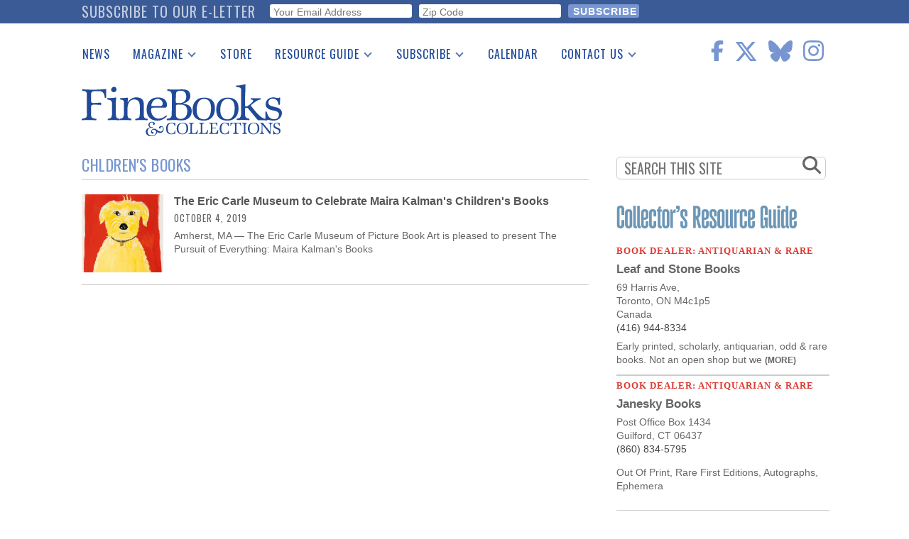

--- FILE ---
content_type: text/html; charset=utf-8
request_url: https://www.google.com/recaptcha/api2/anchor?ar=1&k=6Le4OrMUAAAAAICA8FP2iznWWuTQ6WL6XXJEFDgi&co=aHR0cHM6Ly93d3cuZmluZWJvb2tzbWFnYXppbmUuY29tOjQ0Mw..&hl=en&v=N67nZn4AqZkNcbeMu4prBgzg&size=invisible&anchor-ms=20000&execute-ms=30000&cb=xfuod0vbilev
body_size: 48572
content:
<!DOCTYPE HTML><html dir="ltr" lang="en"><head><meta http-equiv="Content-Type" content="text/html; charset=UTF-8">
<meta http-equiv="X-UA-Compatible" content="IE=edge">
<title>reCAPTCHA</title>
<style type="text/css">
/* cyrillic-ext */
@font-face {
  font-family: 'Roboto';
  font-style: normal;
  font-weight: 400;
  font-stretch: 100%;
  src: url(//fonts.gstatic.com/s/roboto/v48/KFO7CnqEu92Fr1ME7kSn66aGLdTylUAMa3GUBHMdazTgWw.woff2) format('woff2');
  unicode-range: U+0460-052F, U+1C80-1C8A, U+20B4, U+2DE0-2DFF, U+A640-A69F, U+FE2E-FE2F;
}
/* cyrillic */
@font-face {
  font-family: 'Roboto';
  font-style: normal;
  font-weight: 400;
  font-stretch: 100%;
  src: url(//fonts.gstatic.com/s/roboto/v48/KFO7CnqEu92Fr1ME7kSn66aGLdTylUAMa3iUBHMdazTgWw.woff2) format('woff2');
  unicode-range: U+0301, U+0400-045F, U+0490-0491, U+04B0-04B1, U+2116;
}
/* greek-ext */
@font-face {
  font-family: 'Roboto';
  font-style: normal;
  font-weight: 400;
  font-stretch: 100%;
  src: url(//fonts.gstatic.com/s/roboto/v48/KFO7CnqEu92Fr1ME7kSn66aGLdTylUAMa3CUBHMdazTgWw.woff2) format('woff2');
  unicode-range: U+1F00-1FFF;
}
/* greek */
@font-face {
  font-family: 'Roboto';
  font-style: normal;
  font-weight: 400;
  font-stretch: 100%;
  src: url(//fonts.gstatic.com/s/roboto/v48/KFO7CnqEu92Fr1ME7kSn66aGLdTylUAMa3-UBHMdazTgWw.woff2) format('woff2');
  unicode-range: U+0370-0377, U+037A-037F, U+0384-038A, U+038C, U+038E-03A1, U+03A3-03FF;
}
/* math */
@font-face {
  font-family: 'Roboto';
  font-style: normal;
  font-weight: 400;
  font-stretch: 100%;
  src: url(//fonts.gstatic.com/s/roboto/v48/KFO7CnqEu92Fr1ME7kSn66aGLdTylUAMawCUBHMdazTgWw.woff2) format('woff2');
  unicode-range: U+0302-0303, U+0305, U+0307-0308, U+0310, U+0312, U+0315, U+031A, U+0326-0327, U+032C, U+032F-0330, U+0332-0333, U+0338, U+033A, U+0346, U+034D, U+0391-03A1, U+03A3-03A9, U+03B1-03C9, U+03D1, U+03D5-03D6, U+03F0-03F1, U+03F4-03F5, U+2016-2017, U+2034-2038, U+203C, U+2040, U+2043, U+2047, U+2050, U+2057, U+205F, U+2070-2071, U+2074-208E, U+2090-209C, U+20D0-20DC, U+20E1, U+20E5-20EF, U+2100-2112, U+2114-2115, U+2117-2121, U+2123-214F, U+2190, U+2192, U+2194-21AE, U+21B0-21E5, U+21F1-21F2, U+21F4-2211, U+2213-2214, U+2216-22FF, U+2308-230B, U+2310, U+2319, U+231C-2321, U+2336-237A, U+237C, U+2395, U+239B-23B7, U+23D0, U+23DC-23E1, U+2474-2475, U+25AF, U+25B3, U+25B7, U+25BD, U+25C1, U+25CA, U+25CC, U+25FB, U+266D-266F, U+27C0-27FF, U+2900-2AFF, U+2B0E-2B11, U+2B30-2B4C, U+2BFE, U+3030, U+FF5B, U+FF5D, U+1D400-1D7FF, U+1EE00-1EEFF;
}
/* symbols */
@font-face {
  font-family: 'Roboto';
  font-style: normal;
  font-weight: 400;
  font-stretch: 100%;
  src: url(//fonts.gstatic.com/s/roboto/v48/KFO7CnqEu92Fr1ME7kSn66aGLdTylUAMaxKUBHMdazTgWw.woff2) format('woff2');
  unicode-range: U+0001-000C, U+000E-001F, U+007F-009F, U+20DD-20E0, U+20E2-20E4, U+2150-218F, U+2190, U+2192, U+2194-2199, U+21AF, U+21E6-21F0, U+21F3, U+2218-2219, U+2299, U+22C4-22C6, U+2300-243F, U+2440-244A, U+2460-24FF, U+25A0-27BF, U+2800-28FF, U+2921-2922, U+2981, U+29BF, U+29EB, U+2B00-2BFF, U+4DC0-4DFF, U+FFF9-FFFB, U+10140-1018E, U+10190-1019C, U+101A0, U+101D0-101FD, U+102E0-102FB, U+10E60-10E7E, U+1D2C0-1D2D3, U+1D2E0-1D37F, U+1F000-1F0FF, U+1F100-1F1AD, U+1F1E6-1F1FF, U+1F30D-1F30F, U+1F315, U+1F31C, U+1F31E, U+1F320-1F32C, U+1F336, U+1F378, U+1F37D, U+1F382, U+1F393-1F39F, U+1F3A7-1F3A8, U+1F3AC-1F3AF, U+1F3C2, U+1F3C4-1F3C6, U+1F3CA-1F3CE, U+1F3D4-1F3E0, U+1F3ED, U+1F3F1-1F3F3, U+1F3F5-1F3F7, U+1F408, U+1F415, U+1F41F, U+1F426, U+1F43F, U+1F441-1F442, U+1F444, U+1F446-1F449, U+1F44C-1F44E, U+1F453, U+1F46A, U+1F47D, U+1F4A3, U+1F4B0, U+1F4B3, U+1F4B9, U+1F4BB, U+1F4BF, U+1F4C8-1F4CB, U+1F4D6, U+1F4DA, U+1F4DF, U+1F4E3-1F4E6, U+1F4EA-1F4ED, U+1F4F7, U+1F4F9-1F4FB, U+1F4FD-1F4FE, U+1F503, U+1F507-1F50B, U+1F50D, U+1F512-1F513, U+1F53E-1F54A, U+1F54F-1F5FA, U+1F610, U+1F650-1F67F, U+1F687, U+1F68D, U+1F691, U+1F694, U+1F698, U+1F6AD, U+1F6B2, U+1F6B9-1F6BA, U+1F6BC, U+1F6C6-1F6CF, U+1F6D3-1F6D7, U+1F6E0-1F6EA, U+1F6F0-1F6F3, U+1F6F7-1F6FC, U+1F700-1F7FF, U+1F800-1F80B, U+1F810-1F847, U+1F850-1F859, U+1F860-1F887, U+1F890-1F8AD, U+1F8B0-1F8BB, U+1F8C0-1F8C1, U+1F900-1F90B, U+1F93B, U+1F946, U+1F984, U+1F996, U+1F9E9, U+1FA00-1FA6F, U+1FA70-1FA7C, U+1FA80-1FA89, U+1FA8F-1FAC6, U+1FACE-1FADC, U+1FADF-1FAE9, U+1FAF0-1FAF8, U+1FB00-1FBFF;
}
/* vietnamese */
@font-face {
  font-family: 'Roboto';
  font-style: normal;
  font-weight: 400;
  font-stretch: 100%;
  src: url(//fonts.gstatic.com/s/roboto/v48/KFO7CnqEu92Fr1ME7kSn66aGLdTylUAMa3OUBHMdazTgWw.woff2) format('woff2');
  unicode-range: U+0102-0103, U+0110-0111, U+0128-0129, U+0168-0169, U+01A0-01A1, U+01AF-01B0, U+0300-0301, U+0303-0304, U+0308-0309, U+0323, U+0329, U+1EA0-1EF9, U+20AB;
}
/* latin-ext */
@font-face {
  font-family: 'Roboto';
  font-style: normal;
  font-weight: 400;
  font-stretch: 100%;
  src: url(//fonts.gstatic.com/s/roboto/v48/KFO7CnqEu92Fr1ME7kSn66aGLdTylUAMa3KUBHMdazTgWw.woff2) format('woff2');
  unicode-range: U+0100-02BA, U+02BD-02C5, U+02C7-02CC, U+02CE-02D7, U+02DD-02FF, U+0304, U+0308, U+0329, U+1D00-1DBF, U+1E00-1E9F, U+1EF2-1EFF, U+2020, U+20A0-20AB, U+20AD-20C0, U+2113, U+2C60-2C7F, U+A720-A7FF;
}
/* latin */
@font-face {
  font-family: 'Roboto';
  font-style: normal;
  font-weight: 400;
  font-stretch: 100%;
  src: url(//fonts.gstatic.com/s/roboto/v48/KFO7CnqEu92Fr1ME7kSn66aGLdTylUAMa3yUBHMdazQ.woff2) format('woff2');
  unicode-range: U+0000-00FF, U+0131, U+0152-0153, U+02BB-02BC, U+02C6, U+02DA, U+02DC, U+0304, U+0308, U+0329, U+2000-206F, U+20AC, U+2122, U+2191, U+2193, U+2212, U+2215, U+FEFF, U+FFFD;
}
/* cyrillic-ext */
@font-face {
  font-family: 'Roboto';
  font-style: normal;
  font-weight: 500;
  font-stretch: 100%;
  src: url(//fonts.gstatic.com/s/roboto/v48/KFO7CnqEu92Fr1ME7kSn66aGLdTylUAMa3GUBHMdazTgWw.woff2) format('woff2');
  unicode-range: U+0460-052F, U+1C80-1C8A, U+20B4, U+2DE0-2DFF, U+A640-A69F, U+FE2E-FE2F;
}
/* cyrillic */
@font-face {
  font-family: 'Roboto';
  font-style: normal;
  font-weight: 500;
  font-stretch: 100%;
  src: url(//fonts.gstatic.com/s/roboto/v48/KFO7CnqEu92Fr1ME7kSn66aGLdTylUAMa3iUBHMdazTgWw.woff2) format('woff2');
  unicode-range: U+0301, U+0400-045F, U+0490-0491, U+04B0-04B1, U+2116;
}
/* greek-ext */
@font-face {
  font-family: 'Roboto';
  font-style: normal;
  font-weight: 500;
  font-stretch: 100%;
  src: url(//fonts.gstatic.com/s/roboto/v48/KFO7CnqEu92Fr1ME7kSn66aGLdTylUAMa3CUBHMdazTgWw.woff2) format('woff2');
  unicode-range: U+1F00-1FFF;
}
/* greek */
@font-face {
  font-family: 'Roboto';
  font-style: normal;
  font-weight: 500;
  font-stretch: 100%;
  src: url(//fonts.gstatic.com/s/roboto/v48/KFO7CnqEu92Fr1ME7kSn66aGLdTylUAMa3-UBHMdazTgWw.woff2) format('woff2');
  unicode-range: U+0370-0377, U+037A-037F, U+0384-038A, U+038C, U+038E-03A1, U+03A3-03FF;
}
/* math */
@font-face {
  font-family: 'Roboto';
  font-style: normal;
  font-weight: 500;
  font-stretch: 100%;
  src: url(//fonts.gstatic.com/s/roboto/v48/KFO7CnqEu92Fr1ME7kSn66aGLdTylUAMawCUBHMdazTgWw.woff2) format('woff2');
  unicode-range: U+0302-0303, U+0305, U+0307-0308, U+0310, U+0312, U+0315, U+031A, U+0326-0327, U+032C, U+032F-0330, U+0332-0333, U+0338, U+033A, U+0346, U+034D, U+0391-03A1, U+03A3-03A9, U+03B1-03C9, U+03D1, U+03D5-03D6, U+03F0-03F1, U+03F4-03F5, U+2016-2017, U+2034-2038, U+203C, U+2040, U+2043, U+2047, U+2050, U+2057, U+205F, U+2070-2071, U+2074-208E, U+2090-209C, U+20D0-20DC, U+20E1, U+20E5-20EF, U+2100-2112, U+2114-2115, U+2117-2121, U+2123-214F, U+2190, U+2192, U+2194-21AE, U+21B0-21E5, U+21F1-21F2, U+21F4-2211, U+2213-2214, U+2216-22FF, U+2308-230B, U+2310, U+2319, U+231C-2321, U+2336-237A, U+237C, U+2395, U+239B-23B7, U+23D0, U+23DC-23E1, U+2474-2475, U+25AF, U+25B3, U+25B7, U+25BD, U+25C1, U+25CA, U+25CC, U+25FB, U+266D-266F, U+27C0-27FF, U+2900-2AFF, U+2B0E-2B11, U+2B30-2B4C, U+2BFE, U+3030, U+FF5B, U+FF5D, U+1D400-1D7FF, U+1EE00-1EEFF;
}
/* symbols */
@font-face {
  font-family: 'Roboto';
  font-style: normal;
  font-weight: 500;
  font-stretch: 100%;
  src: url(//fonts.gstatic.com/s/roboto/v48/KFO7CnqEu92Fr1ME7kSn66aGLdTylUAMaxKUBHMdazTgWw.woff2) format('woff2');
  unicode-range: U+0001-000C, U+000E-001F, U+007F-009F, U+20DD-20E0, U+20E2-20E4, U+2150-218F, U+2190, U+2192, U+2194-2199, U+21AF, U+21E6-21F0, U+21F3, U+2218-2219, U+2299, U+22C4-22C6, U+2300-243F, U+2440-244A, U+2460-24FF, U+25A0-27BF, U+2800-28FF, U+2921-2922, U+2981, U+29BF, U+29EB, U+2B00-2BFF, U+4DC0-4DFF, U+FFF9-FFFB, U+10140-1018E, U+10190-1019C, U+101A0, U+101D0-101FD, U+102E0-102FB, U+10E60-10E7E, U+1D2C0-1D2D3, U+1D2E0-1D37F, U+1F000-1F0FF, U+1F100-1F1AD, U+1F1E6-1F1FF, U+1F30D-1F30F, U+1F315, U+1F31C, U+1F31E, U+1F320-1F32C, U+1F336, U+1F378, U+1F37D, U+1F382, U+1F393-1F39F, U+1F3A7-1F3A8, U+1F3AC-1F3AF, U+1F3C2, U+1F3C4-1F3C6, U+1F3CA-1F3CE, U+1F3D4-1F3E0, U+1F3ED, U+1F3F1-1F3F3, U+1F3F5-1F3F7, U+1F408, U+1F415, U+1F41F, U+1F426, U+1F43F, U+1F441-1F442, U+1F444, U+1F446-1F449, U+1F44C-1F44E, U+1F453, U+1F46A, U+1F47D, U+1F4A3, U+1F4B0, U+1F4B3, U+1F4B9, U+1F4BB, U+1F4BF, U+1F4C8-1F4CB, U+1F4D6, U+1F4DA, U+1F4DF, U+1F4E3-1F4E6, U+1F4EA-1F4ED, U+1F4F7, U+1F4F9-1F4FB, U+1F4FD-1F4FE, U+1F503, U+1F507-1F50B, U+1F50D, U+1F512-1F513, U+1F53E-1F54A, U+1F54F-1F5FA, U+1F610, U+1F650-1F67F, U+1F687, U+1F68D, U+1F691, U+1F694, U+1F698, U+1F6AD, U+1F6B2, U+1F6B9-1F6BA, U+1F6BC, U+1F6C6-1F6CF, U+1F6D3-1F6D7, U+1F6E0-1F6EA, U+1F6F0-1F6F3, U+1F6F7-1F6FC, U+1F700-1F7FF, U+1F800-1F80B, U+1F810-1F847, U+1F850-1F859, U+1F860-1F887, U+1F890-1F8AD, U+1F8B0-1F8BB, U+1F8C0-1F8C1, U+1F900-1F90B, U+1F93B, U+1F946, U+1F984, U+1F996, U+1F9E9, U+1FA00-1FA6F, U+1FA70-1FA7C, U+1FA80-1FA89, U+1FA8F-1FAC6, U+1FACE-1FADC, U+1FADF-1FAE9, U+1FAF0-1FAF8, U+1FB00-1FBFF;
}
/* vietnamese */
@font-face {
  font-family: 'Roboto';
  font-style: normal;
  font-weight: 500;
  font-stretch: 100%;
  src: url(//fonts.gstatic.com/s/roboto/v48/KFO7CnqEu92Fr1ME7kSn66aGLdTylUAMa3OUBHMdazTgWw.woff2) format('woff2');
  unicode-range: U+0102-0103, U+0110-0111, U+0128-0129, U+0168-0169, U+01A0-01A1, U+01AF-01B0, U+0300-0301, U+0303-0304, U+0308-0309, U+0323, U+0329, U+1EA0-1EF9, U+20AB;
}
/* latin-ext */
@font-face {
  font-family: 'Roboto';
  font-style: normal;
  font-weight: 500;
  font-stretch: 100%;
  src: url(//fonts.gstatic.com/s/roboto/v48/KFO7CnqEu92Fr1ME7kSn66aGLdTylUAMa3KUBHMdazTgWw.woff2) format('woff2');
  unicode-range: U+0100-02BA, U+02BD-02C5, U+02C7-02CC, U+02CE-02D7, U+02DD-02FF, U+0304, U+0308, U+0329, U+1D00-1DBF, U+1E00-1E9F, U+1EF2-1EFF, U+2020, U+20A0-20AB, U+20AD-20C0, U+2113, U+2C60-2C7F, U+A720-A7FF;
}
/* latin */
@font-face {
  font-family: 'Roboto';
  font-style: normal;
  font-weight: 500;
  font-stretch: 100%;
  src: url(//fonts.gstatic.com/s/roboto/v48/KFO7CnqEu92Fr1ME7kSn66aGLdTylUAMa3yUBHMdazQ.woff2) format('woff2');
  unicode-range: U+0000-00FF, U+0131, U+0152-0153, U+02BB-02BC, U+02C6, U+02DA, U+02DC, U+0304, U+0308, U+0329, U+2000-206F, U+20AC, U+2122, U+2191, U+2193, U+2212, U+2215, U+FEFF, U+FFFD;
}
/* cyrillic-ext */
@font-face {
  font-family: 'Roboto';
  font-style: normal;
  font-weight: 900;
  font-stretch: 100%;
  src: url(//fonts.gstatic.com/s/roboto/v48/KFO7CnqEu92Fr1ME7kSn66aGLdTylUAMa3GUBHMdazTgWw.woff2) format('woff2');
  unicode-range: U+0460-052F, U+1C80-1C8A, U+20B4, U+2DE0-2DFF, U+A640-A69F, U+FE2E-FE2F;
}
/* cyrillic */
@font-face {
  font-family: 'Roboto';
  font-style: normal;
  font-weight: 900;
  font-stretch: 100%;
  src: url(//fonts.gstatic.com/s/roboto/v48/KFO7CnqEu92Fr1ME7kSn66aGLdTylUAMa3iUBHMdazTgWw.woff2) format('woff2');
  unicode-range: U+0301, U+0400-045F, U+0490-0491, U+04B0-04B1, U+2116;
}
/* greek-ext */
@font-face {
  font-family: 'Roboto';
  font-style: normal;
  font-weight: 900;
  font-stretch: 100%;
  src: url(//fonts.gstatic.com/s/roboto/v48/KFO7CnqEu92Fr1ME7kSn66aGLdTylUAMa3CUBHMdazTgWw.woff2) format('woff2');
  unicode-range: U+1F00-1FFF;
}
/* greek */
@font-face {
  font-family: 'Roboto';
  font-style: normal;
  font-weight: 900;
  font-stretch: 100%;
  src: url(//fonts.gstatic.com/s/roboto/v48/KFO7CnqEu92Fr1ME7kSn66aGLdTylUAMa3-UBHMdazTgWw.woff2) format('woff2');
  unicode-range: U+0370-0377, U+037A-037F, U+0384-038A, U+038C, U+038E-03A1, U+03A3-03FF;
}
/* math */
@font-face {
  font-family: 'Roboto';
  font-style: normal;
  font-weight: 900;
  font-stretch: 100%;
  src: url(//fonts.gstatic.com/s/roboto/v48/KFO7CnqEu92Fr1ME7kSn66aGLdTylUAMawCUBHMdazTgWw.woff2) format('woff2');
  unicode-range: U+0302-0303, U+0305, U+0307-0308, U+0310, U+0312, U+0315, U+031A, U+0326-0327, U+032C, U+032F-0330, U+0332-0333, U+0338, U+033A, U+0346, U+034D, U+0391-03A1, U+03A3-03A9, U+03B1-03C9, U+03D1, U+03D5-03D6, U+03F0-03F1, U+03F4-03F5, U+2016-2017, U+2034-2038, U+203C, U+2040, U+2043, U+2047, U+2050, U+2057, U+205F, U+2070-2071, U+2074-208E, U+2090-209C, U+20D0-20DC, U+20E1, U+20E5-20EF, U+2100-2112, U+2114-2115, U+2117-2121, U+2123-214F, U+2190, U+2192, U+2194-21AE, U+21B0-21E5, U+21F1-21F2, U+21F4-2211, U+2213-2214, U+2216-22FF, U+2308-230B, U+2310, U+2319, U+231C-2321, U+2336-237A, U+237C, U+2395, U+239B-23B7, U+23D0, U+23DC-23E1, U+2474-2475, U+25AF, U+25B3, U+25B7, U+25BD, U+25C1, U+25CA, U+25CC, U+25FB, U+266D-266F, U+27C0-27FF, U+2900-2AFF, U+2B0E-2B11, U+2B30-2B4C, U+2BFE, U+3030, U+FF5B, U+FF5D, U+1D400-1D7FF, U+1EE00-1EEFF;
}
/* symbols */
@font-face {
  font-family: 'Roboto';
  font-style: normal;
  font-weight: 900;
  font-stretch: 100%;
  src: url(//fonts.gstatic.com/s/roboto/v48/KFO7CnqEu92Fr1ME7kSn66aGLdTylUAMaxKUBHMdazTgWw.woff2) format('woff2');
  unicode-range: U+0001-000C, U+000E-001F, U+007F-009F, U+20DD-20E0, U+20E2-20E4, U+2150-218F, U+2190, U+2192, U+2194-2199, U+21AF, U+21E6-21F0, U+21F3, U+2218-2219, U+2299, U+22C4-22C6, U+2300-243F, U+2440-244A, U+2460-24FF, U+25A0-27BF, U+2800-28FF, U+2921-2922, U+2981, U+29BF, U+29EB, U+2B00-2BFF, U+4DC0-4DFF, U+FFF9-FFFB, U+10140-1018E, U+10190-1019C, U+101A0, U+101D0-101FD, U+102E0-102FB, U+10E60-10E7E, U+1D2C0-1D2D3, U+1D2E0-1D37F, U+1F000-1F0FF, U+1F100-1F1AD, U+1F1E6-1F1FF, U+1F30D-1F30F, U+1F315, U+1F31C, U+1F31E, U+1F320-1F32C, U+1F336, U+1F378, U+1F37D, U+1F382, U+1F393-1F39F, U+1F3A7-1F3A8, U+1F3AC-1F3AF, U+1F3C2, U+1F3C4-1F3C6, U+1F3CA-1F3CE, U+1F3D4-1F3E0, U+1F3ED, U+1F3F1-1F3F3, U+1F3F5-1F3F7, U+1F408, U+1F415, U+1F41F, U+1F426, U+1F43F, U+1F441-1F442, U+1F444, U+1F446-1F449, U+1F44C-1F44E, U+1F453, U+1F46A, U+1F47D, U+1F4A3, U+1F4B0, U+1F4B3, U+1F4B9, U+1F4BB, U+1F4BF, U+1F4C8-1F4CB, U+1F4D6, U+1F4DA, U+1F4DF, U+1F4E3-1F4E6, U+1F4EA-1F4ED, U+1F4F7, U+1F4F9-1F4FB, U+1F4FD-1F4FE, U+1F503, U+1F507-1F50B, U+1F50D, U+1F512-1F513, U+1F53E-1F54A, U+1F54F-1F5FA, U+1F610, U+1F650-1F67F, U+1F687, U+1F68D, U+1F691, U+1F694, U+1F698, U+1F6AD, U+1F6B2, U+1F6B9-1F6BA, U+1F6BC, U+1F6C6-1F6CF, U+1F6D3-1F6D7, U+1F6E0-1F6EA, U+1F6F0-1F6F3, U+1F6F7-1F6FC, U+1F700-1F7FF, U+1F800-1F80B, U+1F810-1F847, U+1F850-1F859, U+1F860-1F887, U+1F890-1F8AD, U+1F8B0-1F8BB, U+1F8C0-1F8C1, U+1F900-1F90B, U+1F93B, U+1F946, U+1F984, U+1F996, U+1F9E9, U+1FA00-1FA6F, U+1FA70-1FA7C, U+1FA80-1FA89, U+1FA8F-1FAC6, U+1FACE-1FADC, U+1FADF-1FAE9, U+1FAF0-1FAF8, U+1FB00-1FBFF;
}
/* vietnamese */
@font-face {
  font-family: 'Roboto';
  font-style: normal;
  font-weight: 900;
  font-stretch: 100%;
  src: url(//fonts.gstatic.com/s/roboto/v48/KFO7CnqEu92Fr1ME7kSn66aGLdTylUAMa3OUBHMdazTgWw.woff2) format('woff2');
  unicode-range: U+0102-0103, U+0110-0111, U+0128-0129, U+0168-0169, U+01A0-01A1, U+01AF-01B0, U+0300-0301, U+0303-0304, U+0308-0309, U+0323, U+0329, U+1EA0-1EF9, U+20AB;
}
/* latin-ext */
@font-face {
  font-family: 'Roboto';
  font-style: normal;
  font-weight: 900;
  font-stretch: 100%;
  src: url(//fonts.gstatic.com/s/roboto/v48/KFO7CnqEu92Fr1ME7kSn66aGLdTylUAMa3KUBHMdazTgWw.woff2) format('woff2');
  unicode-range: U+0100-02BA, U+02BD-02C5, U+02C7-02CC, U+02CE-02D7, U+02DD-02FF, U+0304, U+0308, U+0329, U+1D00-1DBF, U+1E00-1E9F, U+1EF2-1EFF, U+2020, U+20A0-20AB, U+20AD-20C0, U+2113, U+2C60-2C7F, U+A720-A7FF;
}
/* latin */
@font-face {
  font-family: 'Roboto';
  font-style: normal;
  font-weight: 900;
  font-stretch: 100%;
  src: url(//fonts.gstatic.com/s/roboto/v48/KFO7CnqEu92Fr1ME7kSn66aGLdTylUAMa3yUBHMdazQ.woff2) format('woff2');
  unicode-range: U+0000-00FF, U+0131, U+0152-0153, U+02BB-02BC, U+02C6, U+02DA, U+02DC, U+0304, U+0308, U+0329, U+2000-206F, U+20AC, U+2122, U+2191, U+2193, U+2212, U+2215, U+FEFF, U+FFFD;
}

</style>
<link rel="stylesheet" type="text/css" href="https://www.gstatic.com/recaptcha/releases/N67nZn4AqZkNcbeMu4prBgzg/styles__ltr.css">
<script nonce="H8cVVkcHK_KAmXLOTK2eGA" type="text/javascript">window['__recaptcha_api'] = 'https://www.google.com/recaptcha/api2/';</script>
<script type="text/javascript" src="https://www.gstatic.com/recaptcha/releases/N67nZn4AqZkNcbeMu4prBgzg/recaptcha__en.js" nonce="H8cVVkcHK_KAmXLOTK2eGA">
      
    </script></head>
<body><div id="rc-anchor-alert" class="rc-anchor-alert"></div>
<input type="hidden" id="recaptcha-token" value="[base64]">
<script type="text/javascript" nonce="H8cVVkcHK_KAmXLOTK2eGA">
      recaptcha.anchor.Main.init("[\x22ainput\x22,[\x22bgdata\x22,\x22\x22,\[base64]/[base64]/[base64]/[base64]/[base64]/[base64]/KGcoTywyNTMsTy5PKSxVRyhPLEMpKTpnKE8sMjUzLEMpLE8pKSxsKSksTykpfSxieT1mdW5jdGlvbihDLE8sdSxsKXtmb3IobD0odT1SKEMpLDApO08+MDtPLS0pbD1sPDw4fFooQyk7ZyhDLHUsbCl9LFVHPWZ1bmN0aW9uKEMsTyl7Qy5pLmxlbmd0aD4xMDQ/[base64]/[base64]/[base64]/[base64]/[base64]/[base64]/[base64]\\u003d\x22,\[base64]\x22,\x22wpLDrcOgwqvCrsOew6XDp8OgPsKsVmLDiMKiRnk5w7nDjx3CmMK9BsKcwpBFwoDCoMOYw6YswpTCmHAZGcO9w4IfBl8hXV4RVH4KYMOMw49XXxnDrUzCsxUwFU/ChMOyw7pZVHhMwp0ZSmF7MQVxw7Jmw5g7wogawrXCnD/DlEHChRPCuzPDj2Z8HA0hZ3bCsBRiEsOLwrvDtWzCpsKPbsO7MsOlw5jDpcKzDMKMw65ZwozDrifCh8KyYzA0ISE1wogkHg01w4oYwrVWOMKbHcOLwpUkHnfCsg7DvWzCqMObw4ZpQAtLwq/Du8KFOsOdJ8KJwoPCu8KLVFtwKDLCsUTCmMKhTsOzesKxBEHCvMK7RMO4VsKZB8OFw4nDkyvDgl4TZsOgwqnCkhfDlAsOwqfDrcONw7LCuMKxEkTCl8KqwqA+w5LChMOBw4TDuGTDkMKHwrzDrjbCtcK7w7LDl2zDisKQVg3CpMKowp/[base64]/Dtil6wrVJdBvCvFd+S1XDm8Oaw4vDosK7DTPCqGpSGSLCmnbDpcKWIl7Co2Mlwq3CjMK6w5LDrgPDnVcgw7/CqMOnwq8Kw6/[base64]/wofDhsK0w73DtxttJyt0M8OfVcK0acO2V8KecjBTwoRmw7ojwpBdLUvDmywMI8KBEcKNw408wpjDnMKwaETCg1Esw6IZwobCll9Swp1vwoshLEnDqUhhKElow4jDlcOJFMKzP2zDtMODwpZCw77DhMOIC8KNwqx2w589I2IowphPGl/CoyvCtgXDmGzDpB3DjVRqw4DCnCHDuMOiw4LCoijCnMO5cgh/wr1vw4EfwqjDmsO7bBZRwpIRwoJGfsKfccOpU8OKdXBlbcKnLTvDt8OHQ8Kkeh9Bwp/[base64]/[base64]/DgnzCvEbDmMOUAT7DvBfCqMO7fFVQw5VIw6fCrMONw45QNijCqsOFGUB1FwULGcOHwoNgw7VJBgh2w5FAwo/[base64]/DncOgw57DhytpScKcw4Ndw7nCvsKawpPDmMKWPMOswp4gKsO4ecOWYMOlH3EmwqPCtcKDMcKZVzVHSMOaQTfDhcODw7AgVBvCnU7DlRjDosO6wpPDnVzCuGjCg8OWwr4/[base64]/Dn2lnexp6wqfDkSE9w5vCjzfCtwjCkhYrw7sCRcKQwoMnwpUKwqEhR8KNwpDCnMOUw7cdXkjDuMOZPQcaA8KjecKyLx/DhMOWBcKtNAJff8KsR0TDmsO2w7/Dn8OkAi7DlsOpw67DqMKrBTsowqnCuWXCmmIXw6MCHsKPw5sFwr9McsK5wpTCvirCowcHwovCt8OWFALDkcKyw7txCsKBIhHDsU/Dk8OGw5PDsxzCpMK6BVXDnxHDryhGVMKlw4gNw60aw7EDwop8w7IOYmVMIlpWMcKGw4jDlsKVUw7CsCTCrcOew5xuwpXCiMK3JzHCsWd3W8O+P8OhWW7CryIDEsOFFDjCi2XDqFQLwqJlbVbDr3N5w7U1ZAbDuHfDm8KDTA7Dnn/DhmDCg8OhPlESNkU6wrZowos0wpY5aFB/[base64]/CtjY1w77CgHgMSMK4wrrDkmMNIjg1w6rDj8OZP1YfOsONMMKVw4HCpijDucOrL8OAwpRyw6HCksK0w63DkVvDr17DkMOew6bCr1DCp0jCgsK3w6Qcw6dnwrFqbhQzw6/DksKfw6gYwojDkMK0ZMOjwrBmIMOKwqc5GXvDpmRew5JgwpUBw448wpjChsKsfR7Coz/CuwjCkQzCmMKNwojCucKPQsOOIMKdfhR6wptqw6LCrUXDlsOLEMKnw5d+w6DCmyBFZ2fClwvCrXh3wpDDhWwxCjfDtcKFeDljw7l/RMKpGlHCsBp4C8ORw4gVw6LCp8KcTjvDmcKqw5ZdVMOFTn7DhhxYwrBdw4NTKVIawrjDvMOCw4h6KHhiVBXDmcKhDcKfRMO4w6ZHHgsiw5E/w5jCkn0sw5LDscKWEsOVA8KqaMKfTnzCp3Mody7DpsKmwpVMH8Otw4zDosKlKl3CqCHCjcOmNMKgwoIlwpDCrsO7wqvCgMKSXcO9w6bCu2MzQMOTwpvCo8KKI3HDr0okLcOpJ3ZJw43DgsOIW3nDpHQ/UsO4wrtDR11jZizDl8Kjw6JDWcK6KUTCmT/Dg8K/w6hvwq9/wrbDj1fDrU4Rwp/CmsKNwqIYEMKHDsOYAwnDtcK+ZQo8wrViMksgUBPDmMKLwqshN1pkIMO3wq3CoH/CicKZwrhZwop1wozDjMORGxguSMKyNRfCoSrDrcOTw6l7J0zCtsK7YzXDpcKzw45Pw7dVwqd4BW7CtMOlHMKrdcKEeX5hwrzDj3xZJ0jClGx9dcKFHRVnwpTCs8KyHnHDjsKQIsKnw4zCt8Oaa8OEwqciwoPDqsK9KsOpw63Ck8KcHMKlCnbCqxXCmz8VU8K+w5/Do8Obw6xew74BIcKLw6Y9OyzChzFOKsOzIMKeUDErw6V2BMOjXMKzwrrCpcKZwp9HRT7CssOpwr3CjAzDuTjDt8OsJsKmwonDolzDo2bDgWnCtHAbw6VMWcKlw7fCpMOowpsfwqXDpcK8dyZMwrtWNcOBIkN/wpx7w6/DhnkDQQ7CmWrCt8Kvw4IdecOIwpdrw6Uew4bCh8KFFn0Ewq3CsGlNasO1IMO/OMKowoXDmGciP8KQwpjCnsOIPmR6w6TDl8Oew4VGcsOTw5DCjCZeRSPDvlLDgcOGw4g/w6bDocKEwrfDsTPDnmfCvSrDpMOGwoVLw4kodMKWwrMAaHwzbMKQdmhhAcKFwoIMw5nDsxbDn1nDuV/Dr8Kxwr/CjmDDv8KmwpfDjkzDqMO+w5LCqwElw5MJw69hw4U6YWpPNMKLw6sLwpTDqMO9wr3DicKheHDCr8KTYTcYWcK1e8O0esK/wp10NcKJwrM9FR3DpcKywprChktOwobCoTbDqibDvjBIGDYxwq/CjFTCpsK6UMK4wqdHDsO5AMKIwo3DgxZnFTc5KsK+wq4Dwql6wq4Jw4XDlBvCsMOaw681w5jCqEYPwog3X8OKH2XCocKvwpvDpQjDg8KtwoTDvRk/wqo6wpMPwpgtw7cbCMOxGQPDkBbCpMOEDFTCm8KRw77CjMOYG1JSw5XDvzZ/SW3DuWTDuHAHw5Z1w4zDscOVGB9swrUnRcKkPjvDo2hBXcKhwr/CnDnCssKHwpYfUhrCq11EEV7CmWcWw5PCt2lMw5TCq8K3aXfCmsOyw5XDkD91K2c+w69mNXrDgX06wpPDn8K6wojDlx/Cj8OEb3XChlHCn19bGh4ew5MIWMO6P8Kcw4rChQ3DtEXDqHcmWnlBwrsOR8KOwppsw5EJSUllF8OsdUTCk8KWXBkowpTDhXnCkBzDmD7Co2l/AkQiw6JWw4XDl2XCnFHDn8OHwpgawr/Cp0EWFiIMwqPCmmIuKgVzEhvCssOBw7UzwrM4w6EyPcKQc8KnwpsSwpNuaFfDjsOewqxrw7/CqjMcwrsBVMK2wpDChsKJOsKwJkDCvMKSw4zDvnk8S1VuwqM/GMOPQ8K8ZzfCq8Ohw5HDr8OsAMO9Dl8bG1RlwpDCtTo8w7DDo1jDg1w3wp3DjcO+w7LDlj3DjMKfB1YbG8Kyw4PDhVFMwoLDl8Obwo/Dl8OGFDXCh0dHJS1RdQnDsCnCvEHDr3USwoA6w6DDh8ODSEIAwpHDnMOOw7khfGrDgsKhScOyYMObJMKUwrBQI0UZw7BEw67DhkbDjMKIVcKPw6rDnsKSw5/DqyJWRmhzw4F7CcKzw6VyegHDh0bCpMO3w5PCp8Kgw4LCnsKmFSXDr8KgwrvClVDCusKGJHLCvcOAwoXDoEjCmTIJwoxZw6LDt8OOXFRIKT3CtsOjwqDCl8KeeMOWe8O/IsKZUcKlLMKccijCt1BoJ8KDw5vDhMKawqPDhno1DcOOwoLDlcK/[base64]/cEfDoExtw43DlT/Dtws+w4IYQ8Owwr99wqjDusOkwrxGSiYLw7vChMOOaDbCo8KWW8ODw5ARw4dQL8O/[base64]/Dt8OJwpU9Z0JaUAobwqvCuHp9w5olYGPDnnzDmMKRLsKFwonDhxhpP0HCqnnDmWXDtMOID8Ovw7XDpz/[base64]/[base64]/DosKpM8KNwrfDmMOSZl0TwoTDvMOzwoY4w7HCnB/DsMOVw4PDt8OKw5rDtMKqw4EuOSpHPjLDkUQAw58DwolwIVpAH1LCgsOaw5bDplDCvsOtbxbCmwHDvcKtLMKULE/Cj8OFBcKtwqNGclxeFMKjwpkuw6bDrhFxwr3DqsKZFcKVw60vw4MDe8OuMALCmcKUIMKLMjZzw43CtMO/H8Olwq4ZwphcSjRnwrfDuCcMAcK9BMKKLXY1w4ESwrjDicOgPcOVw7BDPcOLKsKpawNSwp/[base64]/[base64]/CiCrDoSvDtHDCrDbCoMOMwq3DiUnCgm1HXcKVwo7CnQHCtUvDmUA5w6I7wpvDvcKYw63DvDgKecOmw7bCm8KJY8OTwpvDgsKmw5HCvwR7w4lHwohGw6YYwovChzMqw7BoAA/DhsOPSijDqUrDlcOtMMO0w4dcw5IQGcOrwoLDmsOOOgbCtyMtQiDCkQFYwq8iwp/[base64]/DiUJ3w6/CiBYrXMO2Oj3Dn0LCqj0LbjbDuMOpwpJXbcK9ecKZwpE9wp0QwooYKmdywqnDrsKwwrPCm0RuwrLDl2MnGRMlJcO/w4/CgmLCsxEuwrvCtxMrXwcvXMOJP0nCosKmwpHDk8Kpb33DhB5pS8KPwoF9BCnCvcO0w50LAGpte8OTw7jCgw3DkcOzw6Q6fyDDhRlKw5ILwrEbJsK0CBHDvAHCqsOZwp5kwp19Ek/Dv8KuXDPDp8Oiw6TCusKYSxNiA8KiwqbDqVoufRBhwpQUGF3Dp1XCgjtzc8OqwrkhwqfCv3/DhWHCun/[base64]/w7ENw6hxJsK+JgTDlFHDu8K3w7s/wrtDw5kkwo80agdYU8OpGMKZwqs2PlvDixbDmMOQb34ZEcKWOUhkw4kBw43DjsO4w6HCosK1TsKlbsOMXV7DjcKqNcKAw7bCg8OQL8KlwqTChXLDqnTDryrDsjQrC8OrAMO3UzjDh8KfOExYw5nCpzvDjVQ2w5XCv8Kiw6YEw67ChsOgV8OMZMKbK8OdwrYKOz/ChCBsVDvClMOPXCQeJcK9wosawok6VMOjw5pMw7VQwpNlYMOWM8KJw4ZhSAhgw49swpjDqsOiYcO7WwbCu8ONwp1Tw4nDisKdd8KLw4zCocOAw4cjw7zCjcOEHEfDiGo2w6nDq8ODfkpNTsOZIl3DjMOdwr9Sw5HCj8O/[base64]/aUFVP3PDvEElKj9Zc8Oiwr7CsytMaFNfSiDCpMKLf8OpbMKEasKnPsO2wo5AMVTDt8OPK2HDlcKQw6s3M8O7w6l3wozCj2kawovDqlI+RMOtfsOIUcOLR0LCikTDpDl5wpTDoB3Cslo0BXTDgMKEFcOMfB/Dv1tQF8KGwrFGcQ/CvxJGw7FHw6HCm8OHwrZ4WGnDhRzCoi0aw4fDiyt8wr7DnFdtwo/Ck3d0w4jChTwzwqwRw5IpwqYMw4hkw60jcsKMwrLDuFDCuMO5M8KpPcKYwr/ClhRbTjMPRcKAw5bCosOwBcKuwpNxwoZbAQVEwonChQ5Dw5vClwcfw5DCoU8Iw7o4w6rClTgjwp9aw6LCtcKkLULDhhtAQsOcTcKSwrPClMOCcCUjN8Ojwr/CrSPDjsK0w7LDtsOkYsKtFTQqSCMZw7DCr1l7w6fDs8Kwwp54wo8uwrrCoWfCjsKSaMKBwqErVxkEVcOpwotWwpvCssOTwow3UMKZX8KidGzDrsOVwq/DtgLDoMK2OsO/IcKDMVgUcjZRw41Iw4NVwrTDoDjCqVobAsOXNBPCqVFUQ8Oew4jCimNRwqjClBE5S1fCvGTDmCkTw6djFsOObDNowpcLDhJxwrvCtxXCh8KYw5xVccOiAcOcMMKCw6Y8HsKlw77Do8ObJcKAw6vCrsOqFE3DicKrw7gxAl/CvS7CuwIDDsOnW1Q9w4LCgWzCiMKiT2bCjn1TwpJNwrfClsKpwoLCosKXKyfDqH/Cr8KUw5LCtsOuY8KZw4QnwqrDs8KfIREVY21NAsONwpvDmnDDjGzDsjAQwo9/[base64]/[base64]/Co8OMCALDusKmf8OpWXRyfERcwpQQan8eZsKzfcKvw4nCr8KQw7orZMK9dMKUSxRqLMKqw7LDuUjDn0fCtmzCrnJ1IcKLeMKMw41Zw5Q/[base64]/CqMOkwqwMw7k8CcOaw5QEVE49ezUAw4h4Xw/[base64]/DvhvDlDPCs8K1wrJww7k0w5PDv27Do8KufMKaw7k+Zmlqw60Rw6NyXUlLP8Kzw4dfwrrDvyw6wq7CjUvCs2nCj0lNwrDCosKGw5fCqSg8woh5w79xScOmwoHDicKBwoHDoMKlL0s8woLDocKUXSbClMK/w40mw4jDncK3w7ZiS0/DkMKvPQTCqMKRwpJbdgwPwqNGJcOJw6jClMOSI0kywowtWcO5wrlDIiZdwqVCaEPDtMKGZAjDulQraMO3wpHCqMOiwp7DvcOWw79+w7nDvMKtwoxgw7rDk8OKwrDCkMOBWS45w6rCksORwpTDmmY3HARyw7/CksOMXl/DunjDosOcSmbDp8OzY8KWwo3DlcO6w63Cu8KdwqhTw40Dwql+w6TDmg/ClmLDjkTDqsKLw7fClSw/wo5kcsKZAsKtRsOswrfCucO6b8KAwoQoPU5ZesKOD8Kcwq81wrx6IMKzwpAtWhNww6guVsKGwr8dw7HDi2N/PizDh8Oyw6vCl8OmGHTCrsOuwpsNwpMOw4h5YMOXQ2laJMOiTcKMOcOAIT7Co28jw6/[base64]/wr7DssKab8KvwrLCvhfDmcKbV8OJUhI9OxlHMcOEwpDDnxsPwqDDm0/CrhbDmx5IwrnDr8Kaw5VFGk4Ow5HCvGTDlMK1Bkxuw6pAasKMw7kvwrd8w7bDklPDoHJGw70fwpsTw4XDrcOjwoPDsMKow4EJNsKKw67CtQbDpsOnVEHCmX3CrMKnMSfCj8K7QljCgMO/wrkyCTg2woHDpnIXUcOpccO+wqXCvwXCu8KTdcOVwqHDtSd5NwnCuiPDiMOdwqxQwojCiMOrwprDkyXDh8KOw7DDphUlwonCjA7DgcKrEgwfKUPDi8OOVgzDtcOJwpdqw5PDlGYBw5EjwqTCoR7CjMO/w4bCqcOVMsOgKcOUIMO3IcKaw7lXZMK1w6rDqHBDc8OkLMKfRMOpNMOBJSXCv8Kfw6ALTkTCkCDDjMOJw63CvhE2wo4PwqrDvx7Cp1hWwqnDr8KKw7/ChEN7w5dDGcOnOsORw4UCDcKiGW06w7jDkC/Dr8KCwq4aI8K5IyU8wrkSwqUrKxzDvjEww5gjw6Jlw7zCjUrDv1Zow5XDgAcfBFbDjW9SwoTCjU/CoE/Ds8KqW0I8wpfCi1vDj0zDusK6wqnDl8Kew7tswoBsHD3DqGV8w7bCu8K0CcK0wrDCuMKJwrQTJ8OoFcKlw6xmw5Q8ETdxW1PDtsOuw5PCuSXCtnvDkGDCiG8EcAYbLS/CnsKjL2x+w67CrMKAwoRjOcOLw7ZNVAzCgEIUw7vCtcOjw4fCv3gvYg/[base64]/CoRAwH8OBwrxzwp3CncKdw4MSwpcvPsKgdEvDmz51DsOZHxcDwqrCmcONW8OkL0Anw45YRsODd8OFw6ZDwqPCscO2dHYtw7UZw73CgTfCmMO/VMOCGyPDncO4wopJw7wSw4DCi1fCmxMpw4M3F33DiGZURsOmw6rDvFUsw4XCk8OcY3Miw7LCq8OPw4XDosKYQSRPw5UrworCsyAdUBvDuzPCnMOXwrXCrkUIBsKHG8Okwr7DoU3CtXTCocKkDVYlw5c/DU/[base64]/w7lEw63Cj8OFw7LCg2NpQ0/CrcOKwqnDgmZLw7RXwrvCvXd7wr/Cv3vDmsKqw69kwo/Dt8OuwrMUU8OFG8OLwrfDpcKwwphKbHA4w7xFw6vCtAbDkDAFbxEmFHDCnMKnVcKDwqdfE8OnbcKZQRB6YsOmBB4ewrpMw60Hf8KZe8OlwrrCi1rCuhcAQ8OlwrvDqANfYcKuKcKrfCYBwqzDg8ObFVLDm8K/w6USZR3DocKaw7pNXcKCbVXDgEYowodzwp3CkcOlXcOxwqrClcKlwqPCnixww4/[base64]/DhAYtwpTCgy4XG8OpLyNIZMKjwrTDksOMw4LCk1l1b8KmCcKQF8Odw4YjBcKOH8Klwo7DhFvCtcO8wotDwr/CiRoBTFDCkMOTwqFYFWZlw7hAw7U5bsOIw4DDm0I4w6MEGhbDtsK8w5xPw5rCmMK7W8K7YwZkMyhmasKJwrLCjcKfHC5MwrBCw5bDlMOqwow0wrLDsX4ow4fDrGbCmA/DpsO/wq8Cw67Ch8KcwogHw4LCjcKdw7fDhcKqe8O2KW/DsEorwprCkMKQwpVpw6TDh8Okw48aHDvCvcOTw50SwrBPworCqChWw6cawovDpkN2wpAEMV/DhMKZw4QREl8OwqzDlMKkGEpyA8KFw4lFw7VCdjxUaMOTwq8cEkJGbWwSwpt0XsOew758wpo3wozCpsKawpooM8KGSCjDl8Opw7/CusKrw7xFT8OZe8OWw6LCviNgGcKowq3Dr8KfwrsmwpTDlwMSe8OwQ3dXMMOIw4MMFMK6W8OcWWzCu3ZSHMK4STLDhcO/[base64]/DlhkLw7o3wrjDvcOJBMO5w4jDvsK0A23CncK5BsKRwotBwqnDmcKRNEDDh38+w4LDiA4hTcK4bWU3w43CicOUw67DnMK0LHrCuRsHL8OnKcKaZcOfw4BMWCrDmMO8w6TDpcO6wr3Ct8KKw6cnOMK4wqvDvcO3ZE/[base64]/Du8OJCxdLw4TDkcKBBHoGf8OkEcOqUSfCoGg2wq/DjMKLwolaOgjDk8KeFcOKQGLDjhDCgcKESB09AhTCpMODwpQAwphVZ8KSVcOTwpbCm8O2ZU54wr1pLcOHBMK0w6rCrWFFKsKKwpljAisBD8Ofw4fCjHTDrsOlw4LDs8Kuw5/DuMK3NsKERzZeQEjDtcKuw4ILK8OHwrDCimDCucO5w4TCjcKXw5zDncKVw5LCgcKkwqIXw5RPwpXCnMKCeH7Du8KLKDBaw4AsAwA/w5HDrXDCsGTDp8Oyw5MzbnTCkwBswpPClHrDucKzT8KrcsK1VRXCq8KkaVXDqVAZScKSF8Odw4Ikw5lrLSw9wrNIw7A/[base64]/w4V8wpt8w7/DrElfAcO1wpfDilN2w5NYEMK/[base64]/CgsKrPAIuw6YlwoBzARIST8KcUVzDmcKxw63DvcKgwrLDkMKfwp7Cpi3DlMOOGzbCrQ48NGxnwovDpcOUf8KGK8KJDXjDs8OIw780QcKGCkVsccKcecK9dizCrELDpcOnwqHDrcOyWcOawq/DvsKWw7LDgUAdw7sYw7Q+AHYqUghCwrfDqUHChTjCpi7Dvy3DgWzDsCXDn8O7w7AkF2rCsW9lBsOewr83woHDrcKtwpYnw7gIY8OjYsKuwoB2WcKuwpDDoMK7w7FDw7N3w5EewpxBBsOTwqJWHRfCgF4/w6TCsALCnsOpwpBpSnXComVZw75+w6AiMMORM8OqwokTwoVyw6l2w51HY3rCtwrCnT7CvwYjw5XDn8KPb8Ogw47Dg8KXwrTDncK/wqLDicOrw6fDucKZSTN1ekk3worCgxBrWsKoEsOFIsK/wrERwqTDowE5wo0BwoBPwroyfywFw7YMXVgXHMKXC8OYI3cPwrHDpMOswq/DiU0iNsOFAQnChMO8AMK7Y1zCocKcwqYIPsOfb8KAw7xsT8OQccK9w4Mbw71gwrLDucOIwp/CsTfDm8Klw7FNIsKtIsKIOsK2Fn3ChsOCcAETUFYPwpI6wr/[base64]/NcKsa8KgCcO6wqMNwqgGVGU0FGZEwptSw5w5w6Y1TCDDlMKybcOrw4YBwrLCmcKnw6XCrkliwpnCrsKXDsKrwonChsKRBXLClEXDk8KRwr7DsMK2YMOVHy3ChcKIwqjDpy/[base64]/[base64]/CtSDDmhHCqyTCgHNDw54IbV44fsKcwrfDgVnDkHYHw6XCqhzDpsONdcKewp1awoDDuMKswrsSwqLDicKBw5JCw7QywqzDkMOSw6vChCHDhTbCvsO/[base64]/[base64]/DmQDDoW5ZwotqeRADJn5kL8OqworDuhbChALDtMOcw6IXwoB/wqA9WcKlK8OOw41lRxEWYlzDlHwfbMO2wohTwqzDqcOGCcKxwo3DicOnwrXCvsONeMKvw7dYfsO9wqPCncKzwqXDmsOHwqgzUsKTLcOSw7TDgcOMw7JnwprCg8KpegkKJTRgwrB/bXQww7Y5w7VXdl/[base64]/wo5gwowOwo3CtU3CoMKrDkHCj0TDtsODOHfCvsKsSgTCqsOgX2IKwpXCnGLDosOMdMODRVXClMKRw6HDmMK3wqnDln0dWVZSWcKsPFt9wqBnWsOow417bVh4w5/CjzMkCxltw5jDrsOzHsO8w5Fuw79cw4QjwpLDnHcjBRZIOB9yDmXCjcO3QmkifVXDhEzDqQLDpsO3YEFpGGN0VcK7woDCn31pFEMqw5zCtsK6YMOBw78XTMK/PlpPBFLCocKTPDbCiCBsSsKmw6DCrMKiDcKiCMOMLxjCssOYwoPChyzDsWE8VcKiwr7Cr8OWw75Fwpglw7/[base64]/Di8Kvwp3Dq14/[base64]/DtMKZVG0/VlluR8OuHQcJw7h0esK9w4Zrw4zCmHI9wr7CkMKSw7zDu8KBGMKMewwEECx0TxHDrsOsO2YPUcKiVF7Ds8K3w4bDpjdOw5/DhsKpdXArw69CEcONJsOGah3DhMKpwqgPSV/Dh8OIbsKNw7EOw4zDkhPCjUDDjUdpwqIFwpjDqMKvwrBLJirCisOowqLCohp2w4fDuMK3IcK/w4TDqUnDqMK7wpbCpcOlw7/CkcO0wp7ClE7DlsObwrx3eg0SwovCn8OKw7zCixQ7OirCqnZeY8KSD8O/[base64]/DjRrCk8OCw47ChC3CocOwwqRvGkLCqcOnE8O0fTVow70kwpnCkcKlwo/CtMK7w4tSS8OAw7phbsOgPF18WGzCgl3CsRfDs8KtwqXCrcKYwq/ChR5OK8OoairDq8K0wpdpIizDqQPDuFPDlMK/wqTDjMOtw55NNHXCshHDoWBeD8KBwovDtzbCukTCvmNNMsOTwrQkcgdVN8KMw4ZPw5XCiMOgwoZ7woLDlHozwrDCnU/CjsKJwpILQVnDvHDDlFrCmzzDncOUwqYAwrbDk3ReHsKacFjDhlFKQFnCmQLCpsOzw7vDpMKSwobCuQvDg3gaUsK7wrzCjcONOcOGw65vwo/DlcK2wqlQwqcbw6RJIsOwwr9UKMOKwpQPw4dKNMKqw7ZDw4TDmFlxwozDu8KOSVDCnwJMDUzCtsOOa8OZw73CkMOZwpwxBn/Dp8O0w4rClMKsWMOkL1nDqlJFw7gzwojCicKOwpzCpcKJWMKiw51wwqUswqXCoMOcRXVhX252wohqw5sIwq/Cp8KEw5jDgR/Cvm3Do8KOVDzClsKNdcOmesKFHMKrVSPDocOuwpA9wpbCrXNsEy3Cm8OVw6MLZcOAdQ/DnEHDr1kKw4JxdisVwpQ7RMOLPFnCjhHCgcOIw6txwpcSw77Cv1PDj8K/w6Y8wqh1w7Nvw7wvGRfDmMKqw58OCcKwHMOkw4MFAyZQB0deI8KqwqA+w43ChwkbwqnDnG4hUMKEc8KFQMKJUMKZw4xsBsOPwp4RwpnDuiNEwrErCMKQwotyDxtFwr4ZL27DlkplwoRjCcOiw6/CtMK0NkdhwqF/Oz3CkBXDksKsw7JTwr1Cw7/DpkXDlsOswrDDpsK/VRkdw6rCil/CpMKufSbDm8OJEsKVwoHCphjCs8ObBcOTB2/[base64]/DnsOaSzJtwoFlwqRkwrbCiVfDkcOcw4s2ZMOjBsOQCMK9acOfYsO+S8KVB8Orwqs0w5xjwptDwrBWVcOIZEfCrcOBYjABaycCOsOMfcKMF8KAwqtqfTbDp1/CtUXDqcODw5V8YjfDssKhwrPCncOJwpbDrMO+w7h4fMKkEBIgwrvCvsOAZ1bCnXFqR8KoCi/DlsKIwpchOcKKwqNBw7jDq8OrGzQCw4TCs8KFN18fw7jDoSjDqh/DgsOzCsOzPQsfw73CvCDDshrDnjBGw4NOKcOUwpvDkRJNwoF4w5ELVcKvw4cnRDrCvQzDr8K4w419CsKIw6Jfw4U5wrozwqxUw6IGw6PCksONV3zClH1iw5oYwpfDmXPDq1BUw5lMwoB7w5Egw53DqjctNsKFS8OQw7DChcOLw6V/woTDjcOqwpDDp0gnwqJzwrvDoybDpivDjVjCm1/CjcO1w4TDjMOSQSBxwrArw77Dv2fCpMKdwpTDrjZLJQLDgsOlTXMcW8K0ZAIYwoHDpCbCssK2FW7CqsO9KsOPw6LCtcOhw4zDs8KbwrTClhZ7wqs4OsOyw48Zw6tGwoLCo1nDncOfdTnClcOObWnDksOKaSFtDsOWasKcwo/Cv8K1w4PDmkY3PF7Ds8KRwoRkwpLDgELCksKYw5bDk8OPwoYnw77DgsK0SSDDlgZ+CjHDvjV+w6VZNn/DlhnCgMK+SBHDu8K3woo2CQJfHsKSCcKIw4vDmsOOwpzDpWkDYxHClcOuO8Ocw5UCQCHCiMKewpLDlScdYhDDisOjUMKvwrrCswkdwoZewrrDo8OkSsONwpzDm3DClmIHw7jCmAFtwpHDsMKZwoDCp8K0acOKwprChmrCrW/CgG0mw5zDkHTCqMKlHHwJYcO/w5/DgHhtJyzDosOjEsOEwrLDlzbDnsOGCMOfJ0xESMO/[base64]/ERtWwq7CtU3Cg37Cm8KUwoDDm8KEVCjCtCXCpyFjZirCpAzDhR7Dv8OYPTrCpsKzw47DgiN+wpRxwrHCvDrCqsORBMO0w6/CocOUwqvCglZSwr/DiF4twoXDrMKDw5fCpBt/[base64]/w4BQwoQrTsKGMcKSwo47w5giwp/DvyrDn8OJAH9vw47DiRvDmTHCjmXDng/[base64]/CocK3wqAQw5DDpcOlOMKHYVFBA8O9SCIzGSPDm8KOwocywr7DqCrDj8KuQcKyw4EWTMK9w6LCrcKYGzHCiU7DsMKeKcKRwpLCqhfCinQRE8ONK8Kdwq/DqzDDuMKKwr3CocKXwqc3HGnDg8O8QWR/WMK/w68Yw7knworCvldHwokdwp3CuhMGUXs+N0TCmcOKUcKcZw4nwrt3Y8Olwq49aMKEwroow4jDoyYHZ8KiP3IyHsO/d2bCoXLChcO9ShLDiBcgwpcNYBwywpPDqgzCs0h0J0Acwq3DijVDwrVvwoV+w6pAD8KnwrPDv1rCr8OJw5fDjMK0woNSO8KEwq8Gw5oGwrkvRcOBC8OWw6rDt8Kjw5XDpj/[base64]/DlhjCpVoSbwokS8KEBGHCpW3CljPDvcKUw5/[base64]/DlSnCucOxwrEmwopFRsOWA8K1N3bDo8OUw4DDjVNqMi8Cw59rS8K3wrjDu8OzQEhqw7trBsOBf2vDrMKAwod3IsK4e1vDisOPHsKwJQoGX8KlGyE7Gwk/[base64]/Chw/CmcKfw7lwPFJiwqbDvMOSbsO1MsKJAsKfwq88VmJGQxpSTxnDmQvDuAjCrMOewpzDlHHDgMKPH8OXV8Oza2sdwolPB0EOw5Mww6zCvsKjwoFSSF3DocK9wpXCnHbDhMOrwqF/QsOVwq1VLcKaSi7CoQpkwqxNSUTDoSPClAXCksO8P8KdDXfDosO8w6zDtUlFw7bCrsOWwoXCmsOUWsKoLwl/CsO0w5g6Wj3ChUbDjEXCqMO9IWUUwq9UQjtvfMKcwqvCu8KvWHTCkXErAnNdZ1/DhA8TFGfCq07DrjUkPn/CicKBwqnCr8Krw4TCu2MLwrPCrsKKwoIYJcOYYcKZw6JKw4Jbw5vDiMOGwrgHLFxqSsK4VSZPw513woRwYylLNErCtXzClsKkwr9tGgcQwpXCmsOVw4Q0wqbCr8OMwpESHcOjb0HDolspQWrDmFDDvMK/wqIPwphZBDNnwr/CuB15d3lBfsOhw5XDlTbDpMKUBcONIRhpdHLDmRvCqMO0w5DDmijCrcOuScKmw4cZwrjDrcOewq4DHcKiS8K/w6HCiAwxPUbCmX3Cq1fDh8K5QMOdFzYpw7p/[base64]/[base64]/J2bDrT4hPsO8PjTCssOMHMK9cAVieGDDmcKVZnRtw5rCpSrCv8OHJVTDiMOYFXRFwpB/wqs3wq1Ww7tVHcO0N07CisKSBMO9dkl7wrfCiFTCqMOkwoxRw5pdIcKsw7Y/wqNJwo7Dn8K1wrdvISB7wqjDtsOgZ8KzQh/DgRBJwr3ChcK5w68bBAd5w4TDrcKucg9Uw7HDpMKlA8OTw5XDiztQfl3CocO9dMKyw4HDmCnClcO3wpLCpMOTSn59csK7wpF1w5nCusKOwp/DuC7DssK4w606MMKaw7BhPMK8w44pJ8KjE8OfwoJ+MMKqFMOCwpXDoV4Gw6dMwqEywrNHNMOZw5Vvw4IHw6pbwpPCrMOKwr96SGrDmcKzwpoQRMKKw4MawoMJw7LDq2/Cr0EswpXDo8O1wrNrwq4wcMKGacKcwrDCrAzCkEzDtWbDgcKsVsO7QMKrAsKFO8Opw4JTw6TCh8Krw6fCo8ODw5nDhsOTUz8Ww6d+esOVCzPDhMKQZ1DDnUAyScO9O8OMesOjw617w5oFw6h1w5ZMQ3gucivCtFMMwr/DlMKmcADDsh7DkMOwwpN+wpHCnHzCrMOVG8OAYS1WDcKSQ8K7NWLDr0bDigtRZcOdw5TDrsKiwqzCkzfDvMOzw67DtGXChF9Lw5Rtw6wRwp5qw7LDkMKDw4vDl8OBwrYiQR8TCHDCoMOKwpAXWMKhV2cvw5wAw77DoMKHwokHw5l0wq/CjMOzw77DkcOfw5cDG0rDvEzCmkATw7Aewr9Sw4jDpRtpw6wnFMKkacOVw7/ClBZ3BsKBMcOawoMxwoB+wqc1w4TDnwAZwot/bSIBAcK3RsOiwpvDuE4DWcOAGHpWJmINEQIzw6vCpcKsw78Kw6dXUWI6b8KQw4Bnw5kTwoTCgydYw5/ChmIHwobCtCs/K1E0Jxh/Px9Mw4JudcKxasKHMzzDmgXCkcKQw7k7dhPDv1R9w6/CpcKMwqjDtsKMw4DDksOMw7QDw7jCmx3CtcKTZ8OKwqx8w5BXw4VRA8OZTX/DqBNuw6DCoMOmTEXCvhlbwqUcGMOgwrTDpU7Cr8KbXwrDucKKTn7DgMO0DCDCrwbDim4OfMKKw6IAw6/Doy3CrsKtwpPDtMKacMO1wrR3wpnDk8O7wpt+w57CjcKyT8Oow7cXHcOIbRg+w5vCp8K+wocHSGbCoGrCnzVcVBxew7fCt8OJwq3ClMKebMKhw5rDuE4VcsKEwo1/w4bCosOqPx3CisKQw6jCowkAw67ComlwwpgDC8KMw4oFPMO4YMKUDMOSAsOsw6/[base64]/[base64]/Dmn7DoTkxw5FtCjvCj2zDusKaw4Jidx/[base64]/Dm8KzwoRbwqQMwpIww6DDscOUw5HCtk7DrA3DqcO/bsKUATJXSV3DqDrDtcKzTlh+YhRWAWjChRV0XHUkw53DicKtOsKWGCkyw77CgFTDhQjCq8OOw7LCkQ4AcsO3w7ErCsKOXS/CplTCosKjwothwr3DhkjCp8KhaGYtw4TDrsOLT8OOBMOgwrLDiW/Ds2gNc0/CosKtwpjDksKtOlbDhsOjwrLDrUsDX3fCnMK8E8KYLTTDlsO6O8KSPGXDpsOrO8KhWVzDrcOwOcOzw7IOw4MFwp3Ci8OWRMKKw78ewolPcFLDqcKsNcKiw7PCssO+w58+w73CscOBJkwPwpfCmsOYwr9Lw7/DgsKBw71OwoDCrXLDn3lMNERtw5kEw6zCuVPCg2fCvEZCNlQIc8KcPsO0wpPCk2HDrT3DncODb1l/bcKLQ3I0w64PBE90wo9mwrrCmcK7wrbDs8KAUAJww7/CtsK+w6M2AcKLAizCucKkw40VwrV8awPDqsKlJx5Hdw/[base64]/DvMOHbQpUFRrDvMKWTmvDmnDDjxZHw4lEBsOIw4VZw4DCvUtvw7/Dr8KDwqZFN8KHwoTCnXHDkcKtw6BVPyoKwp7CssOlwqXDqQkoUXwbN3fCocKbwp7CocOwwr9Uw6Zvw6rCt8Oew7ZsTxjDrT/DuXVXD1XDv8KEN8KcEFR0w7/Dg04BVC3CocKbwp8DeMKtaAgjAElJw7ZEwqvCpcOUw4vCsAQVw6LCiMOTw5jCmhwsSA1iwqjDr2tmw7EON8KhAMO1Uy1nw4jDtsOOSkZyZgjDuMOnYgDDtMOiSjFkVSwiw4dzcEHDjcKJWcKNwq1Xwr7DmsK5QWPCvXF/dzBYKcKlw7vDilvCscOXw4kPVEtMwqBpH8KaU8OxwotqR1AVM8KGwqsmGm58Pi/Dph3DpcO1YcOOw4daw7FnT8Ktw6IRNMOXwqxaHnfDvcOlQMKKw6HDgMOYwrDCrjfDtsOEw7tlXMOseMOMPyLDmg3Dg8KtLxDCkMKCKcKNRRnDtcOYOhIUw5LDj8ONJ8OcJ2HCoy/DjcKtwqXDmV8VflQ5wrsgwoUow57Ck1LDpcOUwp/DkBkqKxkOwp0qLgkiQDTDg8KINsKeZFJXNCvDqcKwOFzCosKgVlnDvsOgBMKqwr4Hw6JZWA3CgsORwqbCmMOIwrrDkcOkw7PDh8O8w5rCo8KVUcOqSh7CknPCrsOLA8OMwoEGEwcVCm/DmAo7UEnCjCxkw4EOfBJ3N8KEwrvDpMOUw63CozfDhCHCm11uH8OpPMKew5pJYzzDmVgAw7cpworCtDIzwofCkhbCjCArbG/DqQnDt2VIw74sPsKobMKXeRnDh8OJwpvDgcKvwqTDj8OZBMK7ecOAwpxhwpDDnMKHwo0ewqXDlcKUCUvCtBYzwq3Dig/Cv17ChcKqwr4rwpfCvHDCtChHL8Kxw47CmcOSBQfCkMOAwostw5bCjiXChMOZcMOTwovDpsKnw58FTMOSKsO4w7fDuxzCisOzwrjDpGjDtC0qXcOfW8Ked8Kzw5h+woHDnDAVPMOuw4LCuHkCCsOSwqTCvcOFOMK/w6/DgcOlw6dSdEVgwpQKLMKww4TDpQYJwrTDkmvDqR3DusKtw7oSasKGwrJMKTBaw43Dtn8+U2kibMKIX8OuVSXCilDCqC14ABNawqvCqicpcMK/D8OpNxrDrQoAOsKHw5V/RsOlwr5vB8KQwqHCkUwjRFRlPnkFF8Kow67DusKkaMOiw40Mw6/CuSbClQoPw5HCjFjCvsKHwoo7worDi2vCmBR6wq0uw6vCrzMpwql4w47Ck0rDriJvCD1oFggqwr7Co8OxMMO2XT4LO8OmwoHCi8OQw4DClcOawpABDDrDqR0Mw5tZecOMwo7CnkfDgMK5wrkFw4zCjMKzQR/CtcO3w6jDpmI9P2XCksOEwr93H0ZFasOTw7/CrcONGCICwrHCt8K5w7nCtsK3wrcMBsO7fsKqw5MNw5DDh1x/[base64]/CtDXDkMKzw7JdScO1w4wha8ODwoRMwroFfsKbPULCjEDCjsK/YwsHw5dtACbCtV5yworDjsKRSMOUcsKvfcKMw73DisOUwptKwoZCTTTCg1RoYDh/w6VmCMO9wp01w7DDiDk2esOYATlpZsOzwrTDnj5AwpthL3fDj3fCkSrDtzLDnMKSd8K8wrUfRw\\u003d\\u003d\x22],null,[\x22conf\x22,null,\x226Le4OrMUAAAAAICA8FP2iznWWuTQ6WL6XXJEFDgi\x22,0,null,null,null,0,[21,125,63,73,95,87,41,43,42,83,102,105,109,121],[7059694,835],0,null,null,null,null,0,null,0,null,700,1,null,0,\[base64]/76lBhn6iwkZoQoZnOKMAhnM8xEZ\x22,0,0,null,null,1,null,0,1,null,null,null,0],\x22https://www.finebooksmagazine.com:443\x22,null,[3,1,1],null,null,null,1,3600,[\x22https://www.google.com/intl/en/policies/privacy/\x22,\x22https://www.google.com/intl/en/policies/terms/\x22],\x22GmrSMCURrMXF1megKY7fXt0NM7QA03lIOqakJE8bIVk\\u003d\x22,1,0,null,1,1769909315451,0,0,[159,203,132],null,[96,136,46],\x22RC-7ya3kQSzVO7BXw\x22,null,null,null,null,null,\x220dAFcWeA7TnnkD9PVhMEsTgt-djrMTs6Ji3ktVqVrbbEk2Gq1jD6VfxzatEpQWrmADwS7w0dXsp0GY8C8gOeDy7yH86ccmHoJ3qA\x22,1769992115528]");
    </script></body></html>

--- FILE ---
content_type: text/html; charset=utf-8
request_url: https://www.google.com/recaptcha/api2/aframe
body_size: -271
content:
<!DOCTYPE HTML><html><head><meta http-equiv="content-type" content="text/html; charset=UTF-8"></head><body><script nonce="JnI7adRdZe4RAVMstxaTNQ">/** Anti-fraud and anti-abuse applications only. See google.com/recaptcha */ try{var clients={'sodar':'https://pagead2.googlesyndication.com/pagead/sodar?'};window.addEventListener("message",function(a){try{if(a.source===window.parent){var b=JSON.parse(a.data);var c=clients[b['id']];if(c){var d=document.createElement('img');d.src=c+b['params']+'&rc='+(localStorage.getItem("rc::a")?sessionStorage.getItem("rc::b"):"");window.document.body.appendChild(d);sessionStorage.setItem("rc::e",parseInt(sessionStorage.getItem("rc::e")||0)+1);localStorage.setItem("rc::h",'1769905717819');}}}catch(b){}});window.parent.postMessage("_grecaptcha_ready", "*");}catch(b){}</script></body></html>